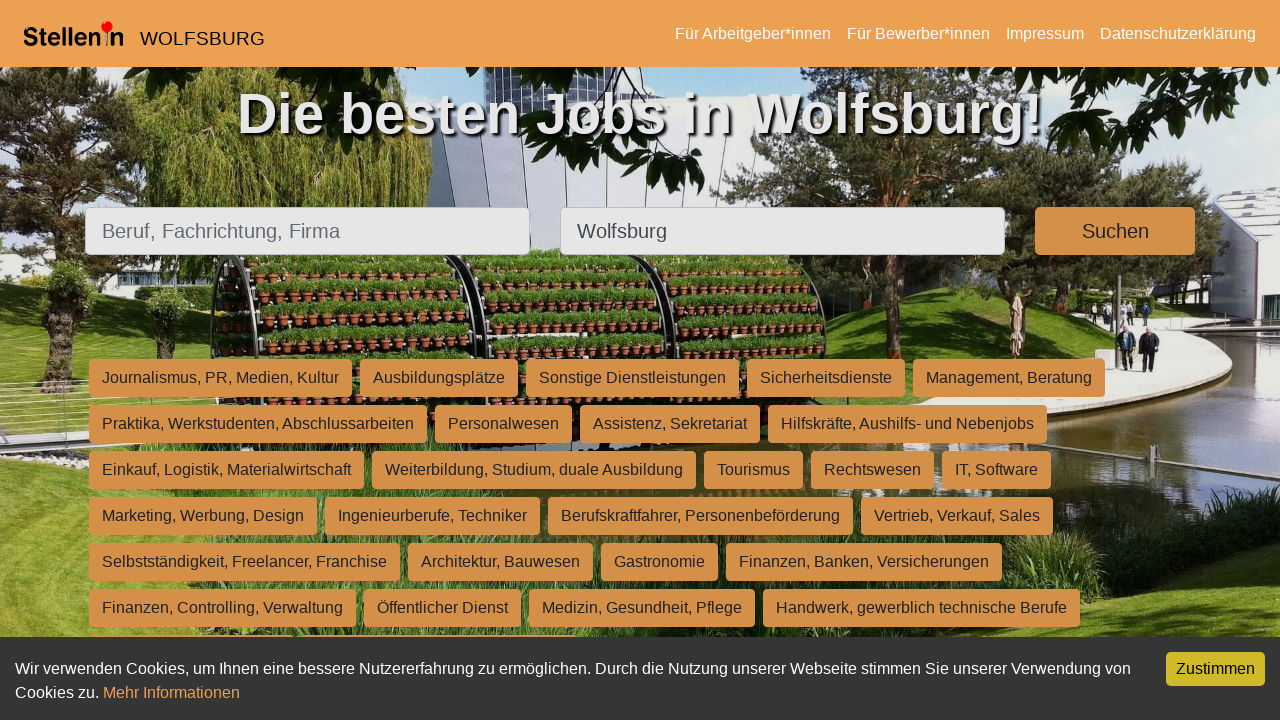

--- FILE ---
content_type: text/html; charset=utf-8
request_url: https://stelleninwolfsburg.de/
body_size: 3202
content:
<!DOCTYPE html><html lang="de"><head><meta charSet="utf-8"/><meta name="viewport" content="width=device-width"/><title>Stellen in Wolfsburg- Jobs und Stellenanzeigen in Deiner Nähe</title><link rel="icon" href="/favicon.ico"/><meta name="robots" content="index, follow"/><link rel="stylesheet" href="/api/style"/><meta name="description" content="Du suchst eine neue Herausforderung in Wolfsburg und Umgebung? Wir haben viele, aktuelle Stellenangebote aus Deiner Region. Finde jetzt deinen Traumjob und bewirb dich einfach und schnell."/><meta property="og:description" content="Du suchst eine neue Herausforderung in Wolfsburg und Umgebung? Wir haben viele, aktuelle Stellenangebote aus Deiner Region. Finde jetzt deinen Traumjob und bewirb dich einfach und schnell."/><meta property="og:title" content="Stellen in Wolfsburg"/><meta property="og:image" content="https://stelleninwolfsburg.de/logos/cities/Wolfsburg.png"/><meta property="og:url" content="https://stelleninwolfsburg.de/"/><meta property="og:type" content="website"/><link rel="canonical" href="https://stelleninwolfsburg.de/"/><meta name="next-head-count" content="13"/><noscript data-n-css=""></noscript><script defer="" nomodule="" src="/_next/static/chunks/polyfills-c67a75d1b6f99dc8.js"></script><script src="/_next/static/chunks/webpack-38cee4c0e358b1a3.js" defer=""></script><script src="/_next/static/chunks/framework-2c79e2a64abdb08b.js" defer=""></script><script src="/_next/static/chunks/main-dc403b070e7862b3.js" defer=""></script><script src="/_next/static/chunks/pages/_app-2f153dc305384634.js" defer=""></script><script src="/_next/static/chunks/29107295-661baa9a9eae34db.js" defer=""></script><script src="/_next/static/chunks/718-aaa5a1b9142e32f4.js" defer=""></script><script src="/_next/static/chunks/569-9f4e60d5363b0f4f.js" defer=""></script><script src="/_next/static/chunks/155-d5c18e33e3cc3b37.js" defer=""></script><script src="/_next/static/chunks/86-9cf60557b9ed7770.js" defer=""></script><script src="/_next/static/chunks/pages/index-1356f38695089ea5.js" defer=""></script><script src="/_next/static/L6Jt3ZtCKaEKssI5tJ3lz/_buildManifest.js" defer=""></script><script src="/_next/static/L6Jt3ZtCKaEKssI5tJ3lz/_ssgManifest.js" defer=""></script></head><body><noscript><iframe src="https://stellenin.jobninja.com/ns.html?id=GTM-5GZCRFG" height="0" width="0" style="display:none;visibility:hidden"></iframe></noscript><div id="__next"><nav class="fixed-top px-sm-3 px-2 navbar navbar-expand-lg navbar-dark bg-primary"><a href="/" class="navbar-brand"><div style="flex-wrap:noWrap" class="ml-0 ml-sm-2 row"><img src="/logo-generic3.svg" height="25" class="my-2 d-inline-block align-top mr-lg-3 mr-2" alt="Logo von Stellen in Wolfsburg"/><div class="align-items-center justify-content-center d-flex"><div class="logo-city">WOLFSBURG</div></div></div></a><button aria-controls="responsive-navbar-nav" type="button" aria-label="Toggle navigation" class="navbar-toggler collapsed"><span class="navbar-toggler-icon"></span></button><div class="navbar-collapse collapse" id="responsive-navbar-nav"><div class="ml-auto navbar-nav"><a target="_blank" class="text-white mx-2" href="https://arbeitgeber.jobninja.com/arbeitgeber?utm_campaign=stelleninwolfsburg.de&amp;utm_medium=stellenin&amp;utm_source=portal">Für Arbeitgeber*innen</a><a target="_blank" class="text-white mx-2" href="https://bewerber.jobninja.com/?utm_campaign=stelleninwolfsburg.de&amp;utm_medium=stellenin&amp;utm_source=portal">Für Bewerber*innen</a><a class="text-white mx-2" href="/impressum">Impressum</a><a class="text-white mx-2" href="/datenschutzerklarung">Datenschutzerklärung</a></div></div></nav><div class="bgWrap bg_darker d-flex" style="margin-right:-15px;-margin-bottom:-15px;layout:fill;filter:brightness(0.9);background-image:url(/bgs/wolfsburg.jpg)"><div class="container text-white" style="z-index:200;margin-top:5em"><h1 class="title">Die besten Jobs in Wolfsburg!</h1><div xs="12" style="position:relative;top:0vh"><div class="py-lg-5 py-3"><form class=""><div class="row"><div class="my-1 col-sm-5 col-12"><label for="jobTitle" class="sr-only">Beruf, Fachrichtung, Firma</label><input placeholder="Beruf, Fachrichtung, Firma" id="jobTitle" class="form-control form-control-lg" value=""/></div><div class="my-1 col-lg-5 col-sm-4 col-12"><label for="jobLocation" class="sr-only">Ort, Stadt</label><input placeholder="Ort, Stadt" id="jobLocation" class="form-control form-control-lg" value="Wolfsburg"/></div><div class="my-1 col-lg-2 col-sm-3 col-12"><button type="submit" class="w-100 btn btn-primary btn-lg">Suchen</button></div></div></form></div></div><div><div class="mt-5"><span><a href="/branchen/journalismus-pr-medien-kultur"><span class="btn btn-primary m-1">Journalismus, PR, Medien, Kultur</span></a></span><span><a href="/branchen/ausbildungsplaetze"><span class="btn btn-primary m-1">Ausbildungsplätze</span></a></span><span><a href="/branchen/sonstige-dienstleistungen"><span class="btn btn-primary m-1">Sonstige Dienstleistungen</span></a></span><span><a href="/branchen/sicherheitsdienste"><span class="btn btn-primary m-1">Sicherheitsdienste</span></a></span><span><a href="/branchen/management-beratung"><span class="btn btn-primary m-1">Management, Beratung</span></a></span><span><a href="/branchen/praktika-werkstudenten-abschlussarbeiten"><span class="btn btn-primary m-1">Praktika, Werkstudenten, Abschlussarbeiten</span></a></span><span><a href="/branchen/personalwesen"><span class="btn btn-primary m-1">Personalwesen</span></a></span><span><a href="/branchen/assistenz-sekretariat"><span class="btn btn-primary m-1">Assistenz, Sekretariat</span></a></span><span><a href="/branchen/hilfskraefte-aushilfs-und-nebenjobs"><span class="btn btn-primary m-1">Hilfskräfte, Aushilfs- und Nebenjobs</span></a></span><span><a href="/branchen/einkauf-logistik-materialwirtschaft"><span class="btn btn-primary m-1">Einkauf, Logistik, Materialwirtschaft</span></a></span><span><a href="/branchen/weiterbildung-studium-duale-ausbildung"><span class="btn btn-primary m-1">Weiterbildung, Studium, duale Ausbildung</span></a></span><span><a href="/branchen/tourismus"><span class="btn btn-primary m-1">Tourismus</span></a></span><span><a href="/branchen/rechtswesen"><span class="btn btn-primary m-1">Rechtswesen</span></a></span><span><a href="/branchen/it-software"><span class="btn btn-primary m-1">IT, Software</span></a></span><span><a href="/branchen/marketing-werbung-design"><span class="btn btn-primary m-1">Marketing, Werbung, Design</span></a></span><span><a href="/branchen/ingenieurberufe-techniker"><span class="btn btn-primary m-1">Ingenieurberufe, Techniker</span></a></span><span><a href="/branchen/berufskraftfahrer-personenbefoerderung"><span class="btn btn-primary m-1">Berufskraftfahrer, Personenbeförderung</span></a></span><span><a href="/branchen/vertrieb-verkauf-sales"><span class="btn btn-primary m-1">Vertrieb, Verkauf, Sales</span></a></span><span><a href="/branchen/selbststaendigkeit-freelancer-franchise"><span class="btn btn-primary m-1">Selbstständigkeit, Freelancer, Franchise</span></a></span><span><a href="/branchen/architektur-bauwesen"><span class="btn btn-primary m-1">Architektur, Bauwesen</span></a></span><span><a href="/branchen/gastronomie"><span class="btn btn-primary m-1">Gastronomie</span></a></span><span><a href="/branchen/finanzen-banken-versicherungen"><span class="btn btn-primary m-1">Finanzen, Banken, Versicherungen</span></a></span><span><a href="/branchen/finanzen-controlling-verwaltung"><span class="btn btn-primary m-1">Finanzen, Controlling, Verwaltung</span></a></span><span><a href="/branchen/oeffentlicher-dienst"><span class="btn btn-primary m-1">Öffentlicher Dienst</span></a></span><span><a href="/branchen/medizin-gesundheit-pflege"><span class="btn btn-primary m-1">Medizin, Gesundheit, Pflege</span></a></span><span><a href="/branchen/handwerk-gewerblich-technische-berufe"><span class="btn btn-primary m-1">Handwerk, gewerblich technische Berufe</span></a></span><span><a href="/branchen/forschung-wissenschaft"><span class="btn btn-primary m-1">Forschung, Wissenschaft</span></a></span><span><a href="/branchen/bildung-erziehung-soziale-berufe"><span class="btn btn-primary m-1">Bildung, Erziehung, Soziale Berufe</span></a></span></div></div><div> </div></div></div></div><script id="__NEXT_DATA__" type="application/json">{"props":{"pageProps":{"domain":"stelleninwolfsburg.de","config":{"title":"Stellen in Wolfsburg","claim":"Die besten Jobs in Wolfsburg!","cover_image":"/bgs/wolfsburg.jpg","where":"Wolfsburg","latitude":52.4227,"longitude":10.7865,"what":"","scss_injections":{"primary":"#D1BA27"},"_originPhoto":"freie nutzung"},"pageUrl":"https://stelleninwolfsburg.de/","humanReadableDomain":"stelleninwolfsburg.de","categories":[{"normalized_name":"journalismus-pr-medien-kultur","id":1,"picture_url":"https://s3.eu-central-1.amazonaws.com/jobninja-backend-static-prod/categories_img/1.jpg","german":"Journalismus, PR, Medien, Kultur","english":"","subcategories":[]},{"normalized_name":"ausbildungsplaetze","id":19,"picture_url":"https://s3.eu-central-1.amazonaws.com/jobninja-backend-static-prod/categories_img/19.jpg","german":"Ausbildungsplätze","english":"","subcategories":[]},{"normalized_name":"sonstige-dienstleistungen","id":10,"picture_url":"https://s3.eu-central-1.amazonaws.com/jobninja-backend-static-prod/categories_img/10.jpg","german":"Sonstige Dienstleistungen","english":"","subcategories":[]},{"normalized_name":"sicherheitsdienste","id":4,"picture_url":"https://s3.eu-central-1.amazonaws.com/jobninja-backend-static-prod/categories_img/4.jpg","german":"Sicherheitsdienste","english":"","subcategories":[]},{"normalized_name":"management-beratung","id":23,"picture_url":"https://s3.eu-central-1.amazonaws.com/jobninja-backend-static-prod/categories_img/23.jpg","german":"Management, Beratung","english":"","subcategories":[]},{"normalized_name":"praktika-werkstudenten-abschlussarbeiten","id":12,"picture_url":"https://s3.eu-central-1.amazonaws.com/jobninja-backend-static-prod/categories_img/12.jpg","german":"Praktika, Werkstudenten, Abschlussarbeiten","english":"","subcategories":[]},{"normalized_name":"personalwesen","id":22,"picture_url":"https://s3.eu-central-1.amazonaws.com/jobninja-backend-static-prod/categories_img/22.jpg","german":"Personalwesen","english":"","subcategories":[]},{"normalized_name":"assistenz-sekretariat","id":20,"picture_url":"https://s3.eu-central-1.amazonaws.com/jobninja-backend-static-prod/categories_img/20.jpg","german":"Assistenz, Sekretariat","english":"","subcategories":[]},{"normalized_name":"hilfskraefte-aushilfs-und-nebenjobs","id":28,"picture_url":"https://s3.eu-central-1.amazonaws.com/jobninja-backend-static-prod/categories_img/28.jpg","german":"Hilfskräfte, Aushilfs- und Nebenjobs","english":"","subcategories":[]},{"normalized_name":"einkauf-logistik-materialwirtschaft","id":15,"picture_url":"https://s3.eu-central-1.amazonaws.com/jobninja-backend-static-prod/categories_img/15.jpg","german":"Einkauf, Logistik, Materialwirtschaft","english":"","subcategories":[]},{"normalized_name":"weiterbildung-studium-duale-ausbildung","id":3,"picture_url":"https://s3.eu-central-1.amazonaws.com/jobninja-backend-static-prod/categories_img/3.jpg","german":"Weiterbildung, Studium, duale Ausbildung","english":"","subcategories":[]},{"normalized_name":"tourismus","id":11,"picture_url":"https://s3.eu-central-1.amazonaws.com/jobninja-backend-static-prod/categories_img/11.jpg","german":"Tourismus","english":"","subcategories":[]},{"normalized_name":"rechtswesen","id":6,"picture_url":"https://s3.eu-central-1.amazonaws.com/jobninja-backend-static-prod/categories_img/6.jpg","german":"Rechtswesen","english":"","subcategories":[]},{"normalized_name":"it-software","id":13,"picture_url":"https://s3.eu-central-1.amazonaws.com/jobninja-backend-static-prod/categories_img/13.jpg","german":"IT, Software","english":"","subcategories":[]},{"normalized_name":"marketing-werbung-design","id":24,"picture_url":"https://s3.eu-central-1.amazonaws.com/jobninja-backend-static-prod/categories_img/24.jpg","german":"Marketing, Werbung, Design","english":"","subcategories":[]},{"normalized_name":"ingenieurberufe-techniker","id":17,"picture_url":"https://s3.eu-central-1.amazonaws.com/jobninja-backend-static-prod/categories_img/17.jpg","german":"Ingenieurberufe, Techniker","english":"","subcategories":[]},{"normalized_name":"berufskraftfahrer-personenbefoerderung","id":7,"picture_url":"https://s3.eu-central-1.amazonaws.com/jobninja-backend-static-prod/categories_img/7.jpg","german":"Berufskraftfahrer, Personenbeförderung","english":"","subcategories":[]},{"normalized_name":"vertrieb-verkauf-sales","id":14,"picture_url":"https://s3.eu-central-1.amazonaws.com/jobninja-backend-static-prod/categories_img/14.jpg","german":"Vertrieb, Verkauf, Sales","english":"","subcategories":[]},{"normalized_name":"selbststaendigkeit-freelancer-franchise","id":8,"picture_url":"https://s3.eu-central-1.amazonaws.com/jobninja-backend-static-prod/categories_img/8.jpg","german":"Selbstständigkeit, Freelancer, Franchise","english":"","subcategories":[]},{"normalized_name":"architektur-bauwesen","id":9,"picture_url":"https://s3.eu-central-1.amazonaws.com/jobninja-backend-static-prod/categories_img/9.jpg","german":"Architektur, Bauwesen","english":"","subcategories":[]},{"normalized_name":"gastronomie","id":25,"picture_url":"https://s3.eu-central-1.amazonaws.com/jobninja-backend-static-prod/categories_img/25.jpg","german":"Gastronomie","english":"","subcategories":[]},{"normalized_name":"finanzen-banken-versicherungen","id":21,"picture_url":"https://s3.eu-central-1.amazonaws.com/jobninja-backend-static-prod/categories_img/21.jpg","german":"Finanzen, Banken, Versicherungen","english":"","subcategories":[]},{"normalized_name":"finanzen-controlling-verwaltung","id":27,"picture_url":"https://s3.eu-central-1.amazonaws.com/jobninja-backend-static-prod/categories_img/27.jpg","german":"Finanzen, Controlling, Verwaltung","english":"","subcategories":[]},{"normalized_name":"oeffentlicher-dienst","id":26,"picture_url":"https://s3.eu-central-1.amazonaws.com/jobninja-backend-static-prod/categories_img/26.jpg","german":"Öffentlicher Dienst","english":"","subcategories":[]},{"normalized_name":"medizin-gesundheit-pflege","id":2,"picture_url":"https://s3.eu-central-1.amazonaws.com/jobninja-backend-static-prod/categories_img/2.jpg","german":"Medizin, Gesundheit, Pflege","english":"","subcategories":[]},{"normalized_name":"handwerk-gewerblich-technische-berufe","id":18,"picture_url":"https://s3.eu-central-1.amazonaws.com/jobninja-backend-static-prod/categories_img/18.jpg","german":"Handwerk, gewerblich technische Berufe","english":"","subcategories":[]},{"normalized_name":"forschung-wissenschaft","id":5,"picture_url":"https://s3.eu-central-1.amazonaws.com/jobninja-backend-static-prod/categories_img/5.jpg","german":"Forschung, Wissenschaft","english":"","subcategories":[]},{"normalized_name":"bildung-erziehung-soziale-berufe","id":16,"picture_url":"https://s3.eu-central-1.amazonaws.com/jobninja-backend-static-prod/categories_img/16.jpg","german":"Bildung, Erziehung, Soziale Berufe","english":"","subcategories":[]}]}},"page":"/","query":{},"buildId":"L6Jt3ZtCKaEKssI5tJ3lz","isFallback":false,"gip":true,"scriptLoader":[]}</script></body></html>